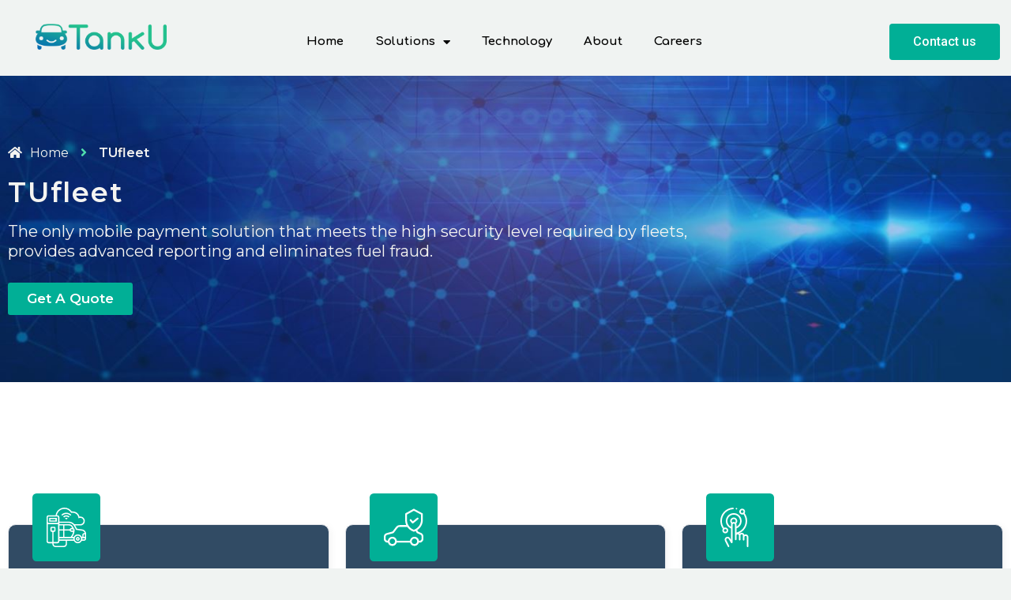

--- FILE ---
content_type: text/html; charset=utf-8
request_url: https://www.google.com/recaptcha/api2/anchor?ar=1&k=6Ld0S58UAAAAAJUNLduGx1v6n7W1SbFAQESHFTQg&co=aHR0cHM6Ly93d3cudGFua3UuY29tOjQ0Mw..&hl=en&v=7gg7H51Q-naNfhmCP3_R47ho&size=invisible&anchor-ms=20000&execute-ms=30000&cb=kwyha3x3tcf6
body_size: 49350
content:
<!DOCTYPE HTML><html dir="ltr" lang="en"><head><meta http-equiv="Content-Type" content="text/html; charset=UTF-8">
<meta http-equiv="X-UA-Compatible" content="IE=edge">
<title>reCAPTCHA</title>
<style type="text/css">
/* cyrillic-ext */
@font-face {
  font-family: 'Roboto';
  font-style: normal;
  font-weight: 400;
  font-stretch: 100%;
  src: url(//fonts.gstatic.com/s/roboto/v48/KFO7CnqEu92Fr1ME7kSn66aGLdTylUAMa3GUBHMdazTgWw.woff2) format('woff2');
  unicode-range: U+0460-052F, U+1C80-1C8A, U+20B4, U+2DE0-2DFF, U+A640-A69F, U+FE2E-FE2F;
}
/* cyrillic */
@font-face {
  font-family: 'Roboto';
  font-style: normal;
  font-weight: 400;
  font-stretch: 100%;
  src: url(//fonts.gstatic.com/s/roboto/v48/KFO7CnqEu92Fr1ME7kSn66aGLdTylUAMa3iUBHMdazTgWw.woff2) format('woff2');
  unicode-range: U+0301, U+0400-045F, U+0490-0491, U+04B0-04B1, U+2116;
}
/* greek-ext */
@font-face {
  font-family: 'Roboto';
  font-style: normal;
  font-weight: 400;
  font-stretch: 100%;
  src: url(//fonts.gstatic.com/s/roboto/v48/KFO7CnqEu92Fr1ME7kSn66aGLdTylUAMa3CUBHMdazTgWw.woff2) format('woff2');
  unicode-range: U+1F00-1FFF;
}
/* greek */
@font-face {
  font-family: 'Roboto';
  font-style: normal;
  font-weight: 400;
  font-stretch: 100%;
  src: url(//fonts.gstatic.com/s/roboto/v48/KFO7CnqEu92Fr1ME7kSn66aGLdTylUAMa3-UBHMdazTgWw.woff2) format('woff2');
  unicode-range: U+0370-0377, U+037A-037F, U+0384-038A, U+038C, U+038E-03A1, U+03A3-03FF;
}
/* math */
@font-face {
  font-family: 'Roboto';
  font-style: normal;
  font-weight: 400;
  font-stretch: 100%;
  src: url(//fonts.gstatic.com/s/roboto/v48/KFO7CnqEu92Fr1ME7kSn66aGLdTylUAMawCUBHMdazTgWw.woff2) format('woff2');
  unicode-range: U+0302-0303, U+0305, U+0307-0308, U+0310, U+0312, U+0315, U+031A, U+0326-0327, U+032C, U+032F-0330, U+0332-0333, U+0338, U+033A, U+0346, U+034D, U+0391-03A1, U+03A3-03A9, U+03B1-03C9, U+03D1, U+03D5-03D6, U+03F0-03F1, U+03F4-03F5, U+2016-2017, U+2034-2038, U+203C, U+2040, U+2043, U+2047, U+2050, U+2057, U+205F, U+2070-2071, U+2074-208E, U+2090-209C, U+20D0-20DC, U+20E1, U+20E5-20EF, U+2100-2112, U+2114-2115, U+2117-2121, U+2123-214F, U+2190, U+2192, U+2194-21AE, U+21B0-21E5, U+21F1-21F2, U+21F4-2211, U+2213-2214, U+2216-22FF, U+2308-230B, U+2310, U+2319, U+231C-2321, U+2336-237A, U+237C, U+2395, U+239B-23B7, U+23D0, U+23DC-23E1, U+2474-2475, U+25AF, U+25B3, U+25B7, U+25BD, U+25C1, U+25CA, U+25CC, U+25FB, U+266D-266F, U+27C0-27FF, U+2900-2AFF, U+2B0E-2B11, U+2B30-2B4C, U+2BFE, U+3030, U+FF5B, U+FF5D, U+1D400-1D7FF, U+1EE00-1EEFF;
}
/* symbols */
@font-face {
  font-family: 'Roboto';
  font-style: normal;
  font-weight: 400;
  font-stretch: 100%;
  src: url(//fonts.gstatic.com/s/roboto/v48/KFO7CnqEu92Fr1ME7kSn66aGLdTylUAMaxKUBHMdazTgWw.woff2) format('woff2');
  unicode-range: U+0001-000C, U+000E-001F, U+007F-009F, U+20DD-20E0, U+20E2-20E4, U+2150-218F, U+2190, U+2192, U+2194-2199, U+21AF, U+21E6-21F0, U+21F3, U+2218-2219, U+2299, U+22C4-22C6, U+2300-243F, U+2440-244A, U+2460-24FF, U+25A0-27BF, U+2800-28FF, U+2921-2922, U+2981, U+29BF, U+29EB, U+2B00-2BFF, U+4DC0-4DFF, U+FFF9-FFFB, U+10140-1018E, U+10190-1019C, U+101A0, U+101D0-101FD, U+102E0-102FB, U+10E60-10E7E, U+1D2C0-1D2D3, U+1D2E0-1D37F, U+1F000-1F0FF, U+1F100-1F1AD, U+1F1E6-1F1FF, U+1F30D-1F30F, U+1F315, U+1F31C, U+1F31E, U+1F320-1F32C, U+1F336, U+1F378, U+1F37D, U+1F382, U+1F393-1F39F, U+1F3A7-1F3A8, U+1F3AC-1F3AF, U+1F3C2, U+1F3C4-1F3C6, U+1F3CA-1F3CE, U+1F3D4-1F3E0, U+1F3ED, U+1F3F1-1F3F3, U+1F3F5-1F3F7, U+1F408, U+1F415, U+1F41F, U+1F426, U+1F43F, U+1F441-1F442, U+1F444, U+1F446-1F449, U+1F44C-1F44E, U+1F453, U+1F46A, U+1F47D, U+1F4A3, U+1F4B0, U+1F4B3, U+1F4B9, U+1F4BB, U+1F4BF, U+1F4C8-1F4CB, U+1F4D6, U+1F4DA, U+1F4DF, U+1F4E3-1F4E6, U+1F4EA-1F4ED, U+1F4F7, U+1F4F9-1F4FB, U+1F4FD-1F4FE, U+1F503, U+1F507-1F50B, U+1F50D, U+1F512-1F513, U+1F53E-1F54A, U+1F54F-1F5FA, U+1F610, U+1F650-1F67F, U+1F687, U+1F68D, U+1F691, U+1F694, U+1F698, U+1F6AD, U+1F6B2, U+1F6B9-1F6BA, U+1F6BC, U+1F6C6-1F6CF, U+1F6D3-1F6D7, U+1F6E0-1F6EA, U+1F6F0-1F6F3, U+1F6F7-1F6FC, U+1F700-1F7FF, U+1F800-1F80B, U+1F810-1F847, U+1F850-1F859, U+1F860-1F887, U+1F890-1F8AD, U+1F8B0-1F8BB, U+1F8C0-1F8C1, U+1F900-1F90B, U+1F93B, U+1F946, U+1F984, U+1F996, U+1F9E9, U+1FA00-1FA6F, U+1FA70-1FA7C, U+1FA80-1FA89, U+1FA8F-1FAC6, U+1FACE-1FADC, U+1FADF-1FAE9, U+1FAF0-1FAF8, U+1FB00-1FBFF;
}
/* vietnamese */
@font-face {
  font-family: 'Roboto';
  font-style: normal;
  font-weight: 400;
  font-stretch: 100%;
  src: url(//fonts.gstatic.com/s/roboto/v48/KFO7CnqEu92Fr1ME7kSn66aGLdTylUAMa3OUBHMdazTgWw.woff2) format('woff2');
  unicode-range: U+0102-0103, U+0110-0111, U+0128-0129, U+0168-0169, U+01A0-01A1, U+01AF-01B0, U+0300-0301, U+0303-0304, U+0308-0309, U+0323, U+0329, U+1EA0-1EF9, U+20AB;
}
/* latin-ext */
@font-face {
  font-family: 'Roboto';
  font-style: normal;
  font-weight: 400;
  font-stretch: 100%;
  src: url(//fonts.gstatic.com/s/roboto/v48/KFO7CnqEu92Fr1ME7kSn66aGLdTylUAMa3KUBHMdazTgWw.woff2) format('woff2');
  unicode-range: U+0100-02BA, U+02BD-02C5, U+02C7-02CC, U+02CE-02D7, U+02DD-02FF, U+0304, U+0308, U+0329, U+1D00-1DBF, U+1E00-1E9F, U+1EF2-1EFF, U+2020, U+20A0-20AB, U+20AD-20C0, U+2113, U+2C60-2C7F, U+A720-A7FF;
}
/* latin */
@font-face {
  font-family: 'Roboto';
  font-style: normal;
  font-weight: 400;
  font-stretch: 100%;
  src: url(//fonts.gstatic.com/s/roboto/v48/KFO7CnqEu92Fr1ME7kSn66aGLdTylUAMa3yUBHMdazQ.woff2) format('woff2');
  unicode-range: U+0000-00FF, U+0131, U+0152-0153, U+02BB-02BC, U+02C6, U+02DA, U+02DC, U+0304, U+0308, U+0329, U+2000-206F, U+20AC, U+2122, U+2191, U+2193, U+2212, U+2215, U+FEFF, U+FFFD;
}
/* cyrillic-ext */
@font-face {
  font-family: 'Roboto';
  font-style: normal;
  font-weight: 500;
  font-stretch: 100%;
  src: url(//fonts.gstatic.com/s/roboto/v48/KFO7CnqEu92Fr1ME7kSn66aGLdTylUAMa3GUBHMdazTgWw.woff2) format('woff2');
  unicode-range: U+0460-052F, U+1C80-1C8A, U+20B4, U+2DE0-2DFF, U+A640-A69F, U+FE2E-FE2F;
}
/* cyrillic */
@font-face {
  font-family: 'Roboto';
  font-style: normal;
  font-weight: 500;
  font-stretch: 100%;
  src: url(//fonts.gstatic.com/s/roboto/v48/KFO7CnqEu92Fr1ME7kSn66aGLdTylUAMa3iUBHMdazTgWw.woff2) format('woff2');
  unicode-range: U+0301, U+0400-045F, U+0490-0491, U+04B0-04B1, U+2116;
}
/* greek-ext */
@font-face {
  font-family: 'Roboto';
  font-style: normal;
  font-weight: 500;
  font-stretch: 100%;
  src: url(//fonts.gstatic.com/s/roboto/v48/KFO7CnqEu92Fr1ME7kSn66aGLdTylUAMa3CUBHMdazTgWw.woff2) format('woff2');
  unicode-range: U+1F00-1FFF;
}
/* greek */
@font-face {
  font-family: 'Roboto';
  font-style: normal;
  font-weight: 500;
  font-stretch: 100%;
  src: url(//fonts.gstatic.com/s/roboto/v48/KFO7CnqEu92Fr1ME7kSn66aGLdTylUAMa3-UBHMdazTgWw.woff2) format('woff2');
  unicode-range: U+0370-0377, U+037A-037F, U+0384-038A, U+038C, U+038E-03A1, U+03A3-03FF;
}
/* math */
@font-face {
  font-family: 'Roboto';
  font-style: normal;
  font-weight: 500;
  font-stretch: 100%;
  src: url(//fonts.gstatic.com/s/roboto/v48/KFO7CnqEu92Fr1ME7kSn66aGLdTylUAMawCUBHMdazTgWw.woff2) format('woff2');
  unicode-range: U+0302-0303, U+0305, U+0307-0308, U+0310, U+0312, U+0315, U+031A, U+0326-0327, U+032C, U+032F-0330, U+0332-0333, U+0338, U+033A, U+0346, U+034D, U+0391-03A1, U+03A3-03A9, U+03B1-03C9, U+03D1, U+03D5-03D6, U+03F0-03F1, U+03F4-03F5, U+2016-2017, U+2034-2038, U+203C, U+2040, U+2043, U+2047, U+2050, U+2057, U+205F, U+2070-2071, U+2074-208E, U+2090-209C, U+20D0-20DC, U+20E1, U+20E5-20EF, U+2100-2112, U+2114-2115, U+2117-2121, U+2123-214F, U+2190, U+2192, U+2194-21AE, U+21B0-21E5, U+21F1-21F2, U+21F4-2211, U+2213-2214, U+2216-22FF, U+2308-230B, U+2310, U+2319, U+231C-2321, U+2336-237A, U+237C, U+2395, U+239B-23B7, U+23D0, U+23DC-23E1, U+2474-2475, U+25AF, U+25B3, U+25B7, U+25BD, U+25C1, U+25CA, U+25CC, U+25FB, U+266D-266F, U+27C0-27FF, U+2900-2AFF, U+2B0E-2B11, U+2B30-2B4C, U+2BFE, U+3030, U+FF5B, U+FF5D, U+1D400-1D7FF, U+1EE00-1EEFF;
}
/* symbols */
@font-face {
  font-family: 'Roboto';
  font-style: normal;
  font-weight: 500;
  font-stretch: 100%;
  src: url(//fonts.gstatic.com/s/roboto/v48/KFO7CnqEu92Fr1ME7kSn66aGLdTylUAMaxKUBHMdazTgWw.woff2) format('woff2');
  unicode-range: U+0001-000C, U+000E-001F, U+007F-009F, U+20DD-20E0, U+20E2-20E4, U+2150-218F, U+2190, U+2192, U+2194-2199, U+21AF, U+21E6-21F0, U+21F3, U+2218-2219, U+2299, U+22C4-22C6, U+2300-243F, U+2440-244A, U+2460-24FF, U+25A0-27BF, U+2800-28FF, U+2921-2922, U+2981, U+29BF, U+29EB, U+2B00-2BFF, U+4DC0-4DFF, U+FFF9-FFFB, U+10140-1018E, U+10190-1019C, U+101A0, U+101D0-101FD, U+102E0-102FB, U+10E60-10E7E, U+1D2C0-1D2D3, U+1D2E0-1D37F, U+1F000-1F0FF, U+1F100-1F1AD, U+1F1E6-1F1FF, U+1F30D-1F30F, U+1F315, U+1F31C, U+1F31E, U+1F320-1F32C, U+1F336, U+1F378, U+1F37D, U+1F382, U+1F393-1F39F, U+1F3A7-1F3A8, U+1F3AC-1F3AF, U+1F3C2, U+1F3C4-1F3C6, U+1F3CA-1F3CE, U+1F3D4-1F3E0, U+1F3ED, U+1F3F1-1F3F3, U+1F3F5-1F3F7, U+1F408, U+1F415, U+1F41F, U+1F426, U+1F43F, U+1F441-1F442, U+1F444, U+1F446-1F449, U+1F44C-1F44E, U+1F453, U+1F46A, U+1F47D, U+1F4A3, U+1F4B0, U+1F4B3, U+1F4B9, U+1F4BB, U+1F4BF, U+1F4C8-1F4CB, U+1F4D6, U+1F4DA, U+1F4DF, U+1F4E3-1F4E6, U+1F4EA-1F4ED, U+1F4F7, U+1F4F9-1F4FB, U+1F4FD-1F4FE, U+1F503, U+1F507-1F50B, U+1F50D, U+1F512-1F513, U+1F53E-1F54A, U+1F54F-1F5FA, U+1F610, U+1F650-1F67F, U+1F687, U+1F68D, U+1F691, U+1F694, U+1F698, U+1F6AD, U+1F6B2, U+1F6B9-1F6BA, U+1F6BC, U+1F6C6-1F6CF, U+1F6D3-1F6D7, U+1F6E0-1F6EA, U+1F6F0-1F6F3, U+1F6F7-1F6FC, U+1F700-1F7FF, U+1F800-1F80B, U+1F810-1F847, U+1F850-1F859, U+1F860-1F887, U+1F890-1F8AD, U+1F8B0-1F8BB, U+1F8C0-1F8C1, U+1F900-1F90B, U+1F93B, U+1F946, U+1F984, U+1F996, U+1F9E9, U+1FA00-1FA6F, U+1FA70-1FA7C, U+1FA80-1FA89, U+1FA8F-1FAC6, U+1FACE-1FADC, U+1FADF-1FAE9, U+1FAF0-1FAF8, U+1FB00-1FBFF;
}
/* vietnamese */
@font-face {
  font-family: 'Roboto';
  font-style: normal;
  font-weight: 500;
  font-stretch: 100%;
  src: url(//fonts.gstatic.com/s/roboto/v48/KFO7CnqEu92Fr1ME7kSn66aGLdTylUAMa3OUBHMdazTgWw.woff2) format('woff2');
  unicode-range: U+0102-0103, U+0110-0111, U+0128-0129, U+0168-0169, U+01A0-01A1, U+01AF-01B0, U+0300-0301, U+0303-0304, U+0308-0309, U+0323, U+0329, U+1EA0-1EF9, U+20AB;
}
/* latin-ext */
@font-face {
  font-family: 'Roboto';
  font-style: normal;
  font-weight: 500;
  font-stretch: 100%;
  src: url(//fonts.gstatic.com/s/roboto/v48/KFO7CnqEu92Fr1ME7kSn66aGLdTylUAMa3KUBHMdazTgWw.woff2) format('woff2');
  unicode-range: U+0100-02BA, U+02BD-02C5, U+02C7-02CC, U+02CE-02D7, U+02DD-02FF, U+0304, U+0308, U+0329, U+1D00-1DBF, U+1E00-1E9F, U+1EF2-1EFF, U+2020, U+20A0-20AB, U+20AD-20C0, U+2113, U+2C60-2C7F, U+A720-A7FF;
}
/* latin */
@font-face {
  font-family: 'Roboto';
  font-style: normal;
  font-weight: 500;
  font-stretch: 100%;
  src: url(//fonts.gstatic.com/s/roboto/v48/KFO7CnqEu92Fr1ME7kSn66aGLdTylUAMa3yUBHMdazQ.woff2) format('woff2');
  unicode-range: U+0000-00FF, U+0131, U+0152-0153, U+02BB-02BC, U+02C6, U+02DA, U+02DC, U+0304, U+0308, U+0329, U+2000-206F, U+20AC, U+2122, U+2191, U+2193, U+2212, U+2215, U+FEFF, U+FFFD;
}
/* cyrillic-ext */
@font-face {
  font-family: 'Roboto';
  font-style: normal;
  font-weight: 900;
  font-stretch: 100%;
  src: url(//fonts.gstatic.com/s/roboto/v48/KFO7CnqEu92Fr1ME7kSn66aGLdTylUAMa3GUBHMdazTgWw.woff2) format('woff2');
  unicode-range: U+0460-052F, U+1C80-1C8A, U+20B4, U+2DE0-2DFF, U+A640-A69F, U+FE2E-FE2F;
}
/* cyrillic */
@font-face {
  font-family: 'Roboto';
  font-style: normal;
  font-weight: 900;
  font-stretch: 100%;
  src: url(//fonts.gstatic.com/s/roboto/v48/KFO7CnqEu92Fr1ME7kSn66aGLdTylUAMa3iUBHMdazTgWw.woff2) format('woff2');
  unicode-range: U+0301, U+0400-045F, U+0490-0491, U+04B0-04B1, U+2116;
}
/* greek-ext */
@font-face {
  font-family: 'Roboto';
  font-style: normal;
  font-weight: 900;
  font-stretch: 100%;
  src: url(//fonts.gstatic.com/s/roboto/v48/KFO7CnqEu92Fr1ME7kSn66aGLdTylUAMa3CUBHMdazTgWw.woff2) format('woff2');
  unicode-range: U+1F00-1FFF;
}
/* greek */
@font-face {
  font-family: 'Roboto';
  font-style: normal;
  font-weight: 900;
  font-stretch: 100%;
  src: url(//fonts.gstatic.com/s/roboto/v48/KFO7CnqEu92Fr1ME7kSn66aGLdTylUAMa3-UBHMdazTgWw.woff2) format('woff2');
  unicode-range: U+0370-0377, U+037A-037F, U+0384-038A, U+038C, U+038E-03A1, U+03A3-03FF;
}
/* math */
@font-face {
  font-family: 'Roboto';
  font-style: normal;
  font-weight: 900;
  font-stretch: 100%;
  src: url(//fonts.gstatic.com/s/roboto/v48/KFO7CnqEu92Fr1ME7kSn66aGLdTylUAMawCUBHMdazTgWw.woff2) format('woff2');
  unicode-range: U+0302-0303, U+0305, U+0307-0308, U+0310, U+0312, U+0315, U+031A, U+0326-0327, U+032C, U+032F-0330, U+0332-0333, U+0338, U+033A, U+0346, U+034D, U+0391-03A1, U+03A3-03A9, U+03B1-03C9, U+03D1, U+03D5-03D6, U+03F0-03F1, U+03F4-03F5, U+2016-2017, U+2034-2038, U+203C, U+2040, U+2043, U+2047, U+2050, U+2057, U+205F, U+2070-2071, U+2074-208E, U+2090-209C, U+20D0-20DC, U+20E1, U+20E5-20EF, U+2100-2112, U+2114-2115, U+2117-2121, U+2123-214F, U+2190, U+2192, U+2194-21AE, U+21B0-21E5, U+21F1-21F2, U+21F4-2211, U+2213-2214, U+2216-22FF, U+2308-230B, U+2310, U+2319, U+231C-2321, U+2336-237A, U+237C, U+2395, U+239B-23B7, U+23D0, U+23DC-23E1, U+2474-2475, U+25AF, U+25B3, U+25B7, U+25BD, U+25C1, U+25CA, U+25CC, U+25FB, U+266D-266F, U+27C0-27FF, U+2900-2AFF, U+2B0E-2B11, U+2B30-2B4C, U+2BFE, U+3030, U+FF5B, U+FF5D, U+1D400-1D7FF, U+1EE00-1EEFF;
}
/* symbols */
@font-face {
  font-family: 'Roboto';
  font-style: normal;
  font-weight: 900;
  font-stretch: 100%;
  src: url(//fonts.gstatic.com/s/roboto/v48/KFO7CnqEu92Fr1ME7kSn66aGLdTylUAMaxKUBHMdazTgWw.woff2) format('woff2');
  unicode-range: U+0001-000C, U+000E-001F, U+007F-009F, U+20DD-20E0, U+20E2-20E4, U+2150-218F, U+2190, U+2192, U+2194-2199, U+21AF, U+21E6-21F0, U+21F3, U+2218-2219, U+2299, U+22C4-22C6, U+2300-243F, U+2440-244A, U+2460-24FF, U+25A0-27BF, U+2800-28FF, U+2921-2922, U+2981, U+29BF, U+29EB, U+2B00-2BFF, U+4DC0-4DFF, U+FFF9-FFFB, U+10140-1018E, U+10190-1019C, U+101A0, U+101D0-101FD, U+102E0-102FB, U+10E60-10E7E, U+1D2C0-1D2D3, U+1D2E0-1D37F, U+1F000-1F0FF, U+1F100-1F1AD, U+1F1E6-1F1FF, U+1F30D-1F30F, U+1F315, U+1F31C, U+1F31E, U+1F320-1F32C, U+1F336, U+1F378, U+1F37D, U+1F382, U+1F393-1F39F, U+1F3A7-1F3A8, U+1F3AC-1F3AF, U+1F3C2, U+1F3C4-1F3C6, U+1F3CA-1F3CE, U+1F3D4-1F3E0, U+1F3ED, U+1F3F1-1F3F3, U+1F3F5-1F3F7, U+1F408, U+1F415, U+1F41F, U+1F426, U+1F43F, U+1F441-1F442, U+1F444, U+1F446-1F449, U+1F44C-1F44E, U+1F453, U+1F46A, U+1F47D, U+1F4A3, U+1F4B0, U+1F4B3, U+1F4B9, U+1F4BB, U+1F4BF, U+1F4C8-1F4CB, U+1F4D6, U+1F4DA, U+1F4DF, U+1F4E3-1F4E6, U+1F4EA-1F4ED, U+1F4F7, U+1F4F9-1F4FB, U+1F4FD-1F4FE, U+1F503, U+1F507-1F50B, U+1F50D, U+1F512-1F513, U+1F53E-1F54A, U+1F54F-1F5FA, U+1F610, U+1F650-1F67F, U+1F687, U+1F68D, U+1F691, U+1F694, U+1F698, U+1F6AD, U+1F6B2, U+1F6B9-1F6BA, U+1F6BC, U+1F6C6-1F6CF, U+1F6D3-1F6D7, U+1F6E0-1F6EA, U+1F6F0-1F6F3, U+1F6F7-1F6FC, U+1F700-1F7FF, U+1F800-1F80B, U+1F810-1F847, U+1F850-1F859, U+1F860-1F887, U+1F890-1F8AD, U+1F8B0-1F8BB, U+1F8C0-1F8C1, U+1F900-1F90B, U+1F93B, U+1F946, U+1F984, U+1F996, U+1F9E9, U+1FA00-1FA6F, U+1FA70-1FA7C, U+1FA80-1FA89, U+1FA8F-1FAC6, U+1FACE-1FADC, U+1FADF-1FAE9, U+1FAF0-1FAF8, U+1FB00-1FBFF;
}
/* vietnamese */
@font-face {
  font-family: 'Roboto';
  font-style: normal;
  font-weight: 900;
  font-stretch: 100%;
  src: url(//fonts.gstatic.com/s/roboto/v48/KFO7CnqEu92Fr1ME7kSn66aGLdTylUAMa3OUBHMdazTgWw.woff2) format('woff2');
  unicode-range: U+0102-0103, U+0110-0111, U+0128-0129, U+0168-0169, U+01A0-01A1, U+01AF-01B0, U+0300-0301, U+0303-0304, U+0308-0309, U+0323, U+0329, U+1EA0-1EF9, U+20AB;
}
/* latin-ext */
@font-face {
  font-family: 'Roboto';
  font-style: normal;
  font-weight: 900;
  font-stretch: 100%;
  src: url(//fonts.gstatic.com/s/roboto/v48/KFO7CnqEu92Fr1ME7kSn66aGLdTylUAMa3KUBHMdazTgWw.woff2) format('woff2');
  unicode-range: U+0100-02BA, U+02BD-02C5, U+02C7-02CC, U+02CE-02D7, U+02DD-02FF, U+0304, U+0308, U+0329, U+1D00-1DBF, U+1E00-1E9F, U+1EF2-1EFF, U+2020, U+20A0-20AB, U+20AD-20C0, U+2113, U+2C60-2C7F, U+A720-A7FF;
}
/* latin */
@font-face {
  font-family: 'Roboto';
  font-style: normal;
  font-weight: 900;
  font-stretch: 100%;
  src: url(//fonts.gstatic.com/s/roboto/v48/KFO7CnqEu92Fr1ME7kSn66aGLdTylUAMa3yUBHMdazQ.woff2) format('woff2');
  unicode-range: U+0000-00FF, U+0131, U+0152-0153, U+02BB-02BC, U+02C6, U+02DA, U+02DC, U+0304, U+0308, U+0329, U+2000-206F, U+20AC, U+2122, U+2191, U+2193, U+2212, U+2215, U+FEFF, U+FFFD;
}

</style>
<link rel="stylesheet" type="text/css" href="https://www.gstatic.com/recaptcha/releases/7gg7H51Q-naNfhmCP3_R47ho/styles__ltr.css">
<script nonce="9b93-Tp1F_nk-xf8zDG4cg" type="text/javascript">window['__recaptcha_api'] = 'https://www.google.com/recaptcha/api2/';</script>
<script type="text/javascript" src="https://www.gstatic.com/recaptcha/releases/7gg7H51Q-naNfhmCP3_R47ho/recaptcha__en.js" nonce="9b93-Tp1F_nk-xf8zDG4cg">
      
    </script></head>
<body><div id="rc-anchor-alert" class="rc-anchor-alert"></div>
<input type="hidden" id="recaptcha-token" value="[base64]">
<script type="text/javascript" nonce="9b93-Tp1F_nk-xf8zDG4cg">
      recaptcha.anchor.Main.init("[\x22ainput\x22,[\x22bgdata\x22,\x22\x22,\[base64]/[base64]/[base64]/[base64]/[base64]/[base64]/[base64]/[base64]/[base64]/[base64]\\u003d\x22,\[base64]\x22,\[base64]/cMOtwofDi2fDhDg+wr/DgGZ0w4l5C8KIwq0KC8K+Z8OvHUdTw752R8OBaMK3O8KGbcKHdsK9ZBNDwoV2woTCjcO3wqvCncOMIsO+UcKsa8KiwqXDiQ4IDcOlB8KoC8KmwoYIw6jDpULCrzNSwrpycX/Ds2JOVF7CvcKaw7QhwqYUAsOWa8K3w4PCjsKDNk7CpMOjasO/YCkEBMOtaTxyKsOmw7YBw5TDvgrDlyLDlR9jOF8QZcKrwpDDs8K0XV3DpMKiG8OZCcOxwq3DmQgnXgRAwp/Du8OPwpFMw5TDulDCvS7DhEESwo3Cn3/DlynClVkKw7QuO3l5wq7DmjvCmMOXw4LCtiXDiMOUAMOMNsKkw4Mhb38Pw5h/wqoyegLDpHnCr0HDjj/Clz7CvsK7EcO8w4smwpvDgF7DhcKwwrNtwoHDncOSEHJENMOZP8K4wpkdwqAiw6ImOWnDjQHDmMOpdBzCr8OESVVGw4R9dsK5w545w45rRmAIw4jDvxDDoTPDtsOhAsOROmbDhDlYcMKew6zDm8OXwrLCiBdoOg7DmETCjMOow6LDpDvCoxjCnsKcSB/DhHLDnXnDhyDDgHHDmMKYwr4jQsKhcXvCsG95Dy3Cm8KMw60+wqgjbsOcwpF2wqLCl8OEw4InwozDlMKMw5bCnHjDkyoWwr7DhiLCsx8SdFpzfks/wo1sTsO6wqF5w4J5woDDoTDDg29EOzl+w5/[base64]/[base64]/[base64]/w7JmwpvDkHTChAxZw57CiyVowoYkYjUPbm3CsMKdw7rCh8KLw5QoMiHCjSV4wqpDJcKjVsKRwrfCuwsNXxrCm0zDpV8vw4sLw4HDpyNVUmtzJMKiw6xuw7Z7wqIMw7LDlS7CgyDCosKswo3DnT4YRMKqwr/DnzMjRMOYw6zDhcK/w47DhljCkHZce8OFBcKFKsKjw6HDvcK6VxlKwrLCpMOxWE0JD8KzDQfCmnwpwqpSe1FAS8ODQ2vDtmnCp8ODGcOdcijChHA/QcKKUMK2w6TCrmhjV8OcwrzCgMKAw4HDvBB1w5xSHcO4w5EDAEnDsTFIH2Bvw5kKwoY5PcOPKB9/acOwURDDjkoRZcOew5oiw7DDrMKeeMK5w7DDhcKEwpoTIB/CkcK3woXComPCnHYjwowOw7Jvw7nDjG3Ci8OGBMOxw44zF8OzRcKjwrAiOcOGw7Jfw5LDnMO6w4zDrjLDvHh4IcKkwrwYOk3CosKpVMOtR8OOchkrA2nCtsOAbzQGWMO0ZcKTw6ZoEFTDkFcrCTRswo19w5gdVsOkd8OEwq/CsRHDnWkqA2TCvmfCvcKZAsKqQw8dw5AUTjHCg2xRwow0w6vDh8KJMwjCkX/[base64]/CikjDnkXDjTdZwpl4w5JFwrtrKcKaw6LCjcOJGcKKw7jDmTLDpsO1LcKBwoPDv8ORw6TCqcKyw5x4wqgLw7R/[base64]/f8KNw4XDqMK2w79RFQzClMK1DQ5hYQXDhMOaw4PCicK8WRYsb8OAOsOGwpwPwq80UlzCvMOBwpULw43ClV7DkkHCq8KWUMKeUBNvHMKDw51gwrbDpm3DpsKwVcKAQjnDssO/TcK2w4d7ABI8UV1Wa8KQd17Cm8KUcMOnw7/CqcOPOcO4wqU4wqLDkMOaw4Blwop2YMOfGXFww69ZH8Oiw7R1w58JwrbDr8OZwozCsw/CgsKHTMKnNWlXXm5RZMOjacOiw5JZw6DDhcKIwrvDpsKMw7TCtmtPcRUjRjRHeTA5w77ClcODKcOuUyLCk3nDi8Kdwp/DjRrDlcKdwqRbLCPDqiFvwq9eAsOew4cpwqpBFWfDqsOXJsOtwrtRQXEbw4TChsONGkrCtsOqw6fDj3TDmMKjClUHwq8Mw6lEbsKOwo5eTnvCmzZWw48tfcOZQHLCrB3CqgHCjFkZXMKwLcKoL8OoJcOCYMOew49ReXV4GzvCpcO+fT/DnMKfw4XDkCjCgcKgw4N7QCXDjnLCoBVYwq8hXMKkZ8OuwqNKAFc5YsOqwqVyAMKrbDvDoyfDpiMKJB0cYsKewol/VcKzwpYNwpcww6HCtH1pwpt3dgTDjsOJXsONGxzDkTtILmTDnkHCpMO4fcO5NTYKeGjDp8K4w5DDpBvDg2Vsw7vDo3zCsMKPw5TDpcO6HcOSw5nCt8O6Tw0RGsKzw57Dm1xyw67DpETDrcK/GUXDqlJ+ZmI0wpvClHbCl8O9wrDDjWc1wqEWw5YzwosKcWfDoDPDmMK2w6PDksOyRsK8fjt+TgfCnMKjPhTDowsswovCsWlPw5gqH0lmRDBjwr/CvsKSGCcjwpvCpiZdw4wjwpXCisKZWSHDjcKswrvCoHXDnzlnw4vDlsK/AMKFwpvCtcO/w5BQwrZBLcKDKcKmOsOjwqnCtMKBw53CnmTCiz7DrMO1ZMKmw5LCqMKZXMOAwpEnUB3CmBDCmU98wp/CgzttwrnDgcOPDcOyd8OSOCHDi2nCkcOtNMKPwo5yw7TCiMK/worDtTkdNsOhKlTCok7CsV3DmVrDnm96wrA3KsOuw6LDn8KXw7lRZlbDpEsCLAXDrsKkTsOBYT1kwog6f8OAKMO+wr7Ck8KqVAHDg8O8woHDizA5wqbCp8OrOsO5eMKYMD/Ds8OzQ8KZVyUCw6kywo7CicOnDcODPMOfwq/CniDCo383w7vCmDrDqSN4wr7DvQwCw5Z2QX8/w6kEw517K23Dvh3ClMKNw63CsGXCm8KoF8OkHwhNEcKPGcOwwpfDtzjCq8O8OsKOHWDCgsKdwqHDmMKvKjnCjMOhZsK/wpZuwoXDtcOLwrTCocOmcGnCoGfCn8Oyw6s6wofCqsOxGzIUU2BGwqvDvktBNgzCgVptw4vDtcKVw50iI8Olw69YwrRdwro/ZRTCi8O4wqgvT8KtwqMVWsKQwpJqwo/CrABkOsOAwoHCpMORwpp2wrzDpATDslEfLgA+A1LDrsKBwpNbfngxw4zDvMKgw7LCrl3Cj8ORZE0aw6vDh2k1CsKCwqzDusOLRcOOCcOfwrbDlXp3JlrDqjPDhsOVwp3Dt1XClcOOOWTCncKAw5YBeHfCinHDiSjDkhPCigwEw6/Do2R4SB8/[base64]/Dm1sVMHhqY8KYwprCu8Okw7VECVfCtMKkYyZKwrc0F0bChVrDkMKRXMKVHMOyTsKew4bCiAbDmW7Co8KCw4dmw44+GMKbwr/[base64]/[base64]/wpwCwqjDiRRwcWgPMcKhwp/Dh8OjwoPCpsOvNFwDfExKCMKHwo0Rw6lNwoXDtcOUw4XCsH5Gw5I7wojDtMOsw7PCosKnFSg5wrY0FCc+wqrDrSFlwoYJwobDkcKuw6FaPHRoMsOew6tnwrYPUHd/TsOCw647SnsQRR7CpGzDrV9cw5jCpUfDp8OcHmdzPcK7wqTDmQPCggUgLDvDgcOzwrARwodaHcKSwp/Di8Khwo7DgsOIwq7ChcKILsODwrPCviTCvsKrw7kUYsKCOlcwwozCnsOvw4nCpiTDnX96w6rDvBU1wqdKw6jCv8OiMjfCssOuw7BywqHCpUUHdRTCtXHDlcK+w7XCucKdMsK2w5xACcOdw7DCrcKpShnDrmnCqnB2woXDhgDClMOlBDtjfFvCg8O2HcK/WiTCtjPCqMODwrYnwoPClSnDlmkqw6/[base64]/[base64]/CkcK1WsOFw5rCq2l3w4PChHXCv8OEW8KyMMOCwoooF8KwHsOXw7AuUMOLw6HDtsK9Q0shw7giNsOGwpQaw4x7wrfDij/Cn2jCgsKowr/CnsKPwqXCoCbCiMK9wqjCssKtQ8O6XCwgBFAtHkTDkB4NwrXCo3DCgMOyfSkjVcKLFCjDlxrDk0HDisOAcsKlWwXDosKdThDCocOfLMO2QWfCuQXDlF3DjE5DfsOnw7Zhw7rCs8Oqw57DmU/DtnxGJF92OjcHSMKhIUNaw4/[base64]/[base64]/DicOxw5YkwpluDcOweRzDpC7CuMKBw5pNaXbDvMOOw68/QcO5wqfDosK/csOtwrrCmAQZwpHDhQNfJcOzwq/CtcO/E8K1DMO4w6YAccKDw71RWsOOwrnDlxXCpcKZDHLCsMOqWMOcMMKEw6PDrMOEMX/[base64]/DhxEuwr7Dv8KCVT7DgsKKfMKcJx9JEQ7Co3ZGwqTCrsK/[base64]/FiHCo8OPwpLDgDfCsMKfWEQiw7lNHkTCpVZCwotAI8ODwpAmLsKmRiPDjjlAwokOwrfDjUhrw51bYsOXfG/ClDHCtEh4LmZ4wplBw4PCtRRiw5lLw61qcxPChsOqBcO1w4jCmGEsRT0xChHDh8KLw5XDhsKUw7cLccO/dVxCwpfDiVMkw4TDrsKGLi3DuMOrwoo1CGbCgR54w40zwqrCsFQVcMOffGRIw6keKMK+wrMawqkZVcOCW8Onw7U9IzHDpEHClcKjKcOCPMKDK8KXw7vCpsKswrgQw6LDq2Yrw5/DkQnClTJQw6M7P8KVRAfCp8OkwrjDj8O2YsKPfMOOEQcaw6Z9w6AnPsOJw5/DrXTDoSp7O8KMPMKTwoPCtsKywqrCmsOkwpHCmsKfc8OtNAh2dMKmPzTDusOywqpTVCBIUX3DqsOqwprDvytgwqtYwrMfPSrCqcOjwo/CpMKBwp15EMKsw7bDgnnDl8KVH3QjwoPDoUopIcOpw449w7QhccKrORoObW5/w5RNwqfCrAotw73CjcObIFjDnsKsw7XDiMOYwqbCkcKRwpJDwoZfw6PDlUNfwqrDjWQdw7/DjMKrwqR8w57Cth0iwqzCnmDCm8K6wqsFw5FYYMO0AXE6wpHDmTXCjlnDsxvDkWzCpsOFDGddwo8iw7vCmBfCusOow44qwrBBI8KwwovDmsKIwozCjDwzwqDDh8OtCgsQwoLCvi1kZFZ5w7XCkk4dSmnCkwXCl2zCjcOpwp/Di3DDnH7DkcKBeUxRwqLDsMKowovDgcOXVMKgwqkRaC3DnzMSwqDDqBUEU8KLCcKRRg3Cp8OZC8O7TsKnwpFZwpLCkVjCr8KPesKwe8OtwoMqN8OVwrBcwoLDmMKac2wuasKhw5RAaMKjdlLDlsO+wrZgVcOXw5/CiS/CqQccwrQrwrBbZsKHcsOXMAXDgUV9dMKswrXDksKRw7LDm8K9w5nDgwjCo2fCmMKawr7Cn8Kcwq7CgCjDmsK7I8KkdHbDvcKqwrXDrsOhw5zCgcO/w7cRMMOPwplREBA4w65ywoAlGsO5wrjDpx7CjMKzw4DCsMKJHH1zw5AEwqfCocOwwrgVFMOjG1LDqcKkw6HDrsOaw5HCgifCjFvCn8OkwpLCt8OXwoUGwrhbBsO6wrE0wqZObsOiwrgTfsKUw6REacKGwrhgw71PwpHCkh7Cqy3Cs3HCvMO6D8Kbw614wq/DscO2K8KZByM3G8OqVxRRYsO9J8KQUsOBAsOcwp/DoV/Ds8Kgw6HCrD3Djh5aSh3CiRYVw7M0w7c5woXCrx3DiRLDosK9SsO3w65swqPDqsK3w7PDpn0ARMK1McKvw5zCk8OTAjNHCVvCr3AuwrXDlENXw6LChXHCp0tzw7ouB2zCscOxwoYMw7zDrQ1FLcKGDMKnBcKhbCl3TMKgL8OnwpdNBxXCkn/[base64]/[base64]/Dp8KvGsKnw6UmPBAxX8KBwqfDnMOkwpx5w6oAwo/DtsKtQMK5woM4RcO7wroRwrfDucKAw59PX8K/[base64]/ecKiA8O5UQFqwpjDkUFFwrLCl2/Dp8ODw5sMT8OQwopCY8K4T8KRw6wKw4HDqcKqWxXCkMK8w73DkcO5wqXChcKEUx8Qw7hmeDHDrcOywpvCt8Oow4TCqsKnwozClw/CgEJXwpzDscK/OyVofB7DoxVdwr/CmMKnwqvDum/CvcKfw5JNwp7Ci8KRw7NJe8Ocw5jCpDjDljDDo3JBXRvCglY7aAgmwrBqb8KyQSEBZyrDl8OZw6N4w6RCwonDmgjDjkPDv8K0wqbClcKZw5crEsOcS8OyF2F6E8Okw5bCtT1oKFTDiMKcWl/CrcKuwo4vw5/Ci0jCpl7Ch33CmX/CoMOaVsKcU8KVO8OjGMKfLnV7w6EOwo1OdMOtIsOJJyI+wp/CisKdwqLDnixqw6kNw4DCu8KvwpdySsO3w6LCnzXCiF3DhcK8w7ZmdcKIwqArwqzDjcKew43CmQnCvB4MKsODwqphfcKuLMKCRx1XQEldw4DDncKkUhQLVMOjwr4yw5c9w4lMOC9pcj0WU8KyQcOhwo/Dv8KDwrrCjmPDisO5GsKWAsK9L8Kbw43DnsKxw7/CvjfCsjslI3JhVU3Dg8OxQMOgKsK7KsKmw5I6C0pneWvCrTrCrUVywoLDrnB9WcK+wr7DkcKcw4Juw4ZiwqHDl8KMw77CucO0MMODw7/[base64]/DgUPDk8KHw50bwqHDo8K9BCjDmjgNwobDhA5nThPDg8OCwqk0w5vDhjx5PcOJw6Bkw6jDnsK6wrjCqFpMw6TDsMOiwoBxw6daLMKgw5nCkcKIBMKXCsOrwqjCj8KSw5N/[base64]/CscOswrbCsUrCoU0gFcO+wpkUO8OfwpQwwoDDg8O7OlEEw7zDvGrCqS/[base64]/Cj8K1w6/Du8OzH0fDjcK5GcOcwoUDR8K3X8OCEcKMDFUKwqwYD8O/CU7DuGbDh2TChMOmfRjCj3/DtsOcwoHDmBjCiMO3wqxNPE55w7Iow4czwqbCoMK1eMKTKcKZBzPCucK/TMOebTJPwovDuMKLwqXDvMKAw4rDhMKywphgwqrCg8OweMOCH8Oxw5Bywo02wrMnDHLDt8OlcsOiw7YQw6YowrEZLidsw7VFw7FQUcOJQHUYwqzDu8Odw5nDk8KbXSDDjirCtyHDvHrCrcKgZcOWaDTCiMOPFcK+wq1MDhHCngHDtgrDtgo/[base64]/[base64]/wqx8Sj87worDssO2bcKRwpHCkcOLw5lMFMK5ERBww4w0L8Kzw6I6w5diesKjw6V9w6Vawp3Cl8OgWAjDhDvDhsKJw5rCiytVMsO8w6vDlAIJDWrDs3IOw7IeJMO0w6tqcn3DjsKOf09ow61neMObwozDhcKRX8K/QMKtw7HDkMKPTwNLwpdBUMKyTsOiwqbDs1jCrsO6w7bCkA4OU8O/[base64]/a8KIwqhBw5o7C8Orbio3AGjClSDDisOJwrLDqywfw6HDqyDCgsK2VVPCicOad8Oiw70nXmDCnVJSSE3Dq8OQbcO5woAPwql+FS1Cw6HCtcKyBMKjwrgHwo3CrsK4D8OraAdxwrV5cMOUwrbCpUzDtMO6cMOIVV/Dqnh+GsKbwrYow4bDs8OOAVVED1hLwqFAwrchN8K8wpwbwpPDlRxCwpvDiXlcwqPCuAhyacOrw5TDhcKNw5rCoANsABfCn8KZU2lRJ8OpfgbClVDDo8O6aEvCvjUnDHLDghDCmcOzwr/DhMOiDmrCoScUw5DDpCsFwonCg8KkwrV8wrHDjjAHRRjCs8OLw7FqTcOjwo7DtgvDlMO+XkvCn0New77Cn8K/[base64]/acOsw5fDtcKbwpfCvsOIwrTCt2BLwpUReX3DhQhRfmnDiznCsMKuw5fDrG06w6xxw54hwpMdUMOVeMO3AAXDosKtw7QkJwZaNcOTOxYZbcKowp5PScO4C8OhV8KBKV/[base64]/[base64]/[base64]/Doisow4fCqsOVwrHCl8KlEmVpwo5Qw6rDoTc6DsOAw4PDlSgbwo1Jw4w6VsOpwqbDrH4ef0tFKMK/IMOkwo9iH8O6BVvDjMKMGMOOPcOUwpEub8O+JMKDw7tMbTLCmCTDkiddwpZHewrDicKBVcKmwpofYcKWe8KSFmLDqsOtdMKqwqDCp8KFPRxRwrtQw7TDgXV7w6/DmAAMw4zCpMKUCFdWDwUYQcOVGk/Cij5HAUxSF2fDowHCssO4QTIMw6hRNcOiCMKTWcOvwqxvwrTDpVp5ZArCpzV+XSNRwqZVcDLCq8OrNz7CqW1LwqwHLDFRw6jDusOOw6DCicOPw4t0w7jCvQVfwrnDqcO5w7HCusKPRSl7BsO2bw3CtMK/R8ORHgfCmTQww4/Cs8OywpzDj8KWw5IyIcOIDBfCvMOqw7oqw7DDhAzDtMObWsOQL8OaAMKPX0QNw5FIGcOfI0TDvMO7UxPCnWPDgw0RRMO/w7YVwr4JwoBQwot5wodxwoNNL1B6wqFbw7JqQmDDssKaIcKjW8KiA8KlYMOfMmbDnSYew5BSYy/Cs8O4DlcVRcO8QRjDtcOPY8OLw6jDucKDW1DDu8K5GkjCiMKDw63Dn8K1wrgMeMKtwo03IwPCgCrCql7CmcOqQcKuC8OHeg53w73DiklRwobCtCB/[base64]/[base64]/Dm8O9AnLDmzVcfMKnGnTDqcO6WcKBN8OZwqgaB8OSw57Cv8OgwpzDrClYHwnDtx5Jw7psw7wpbMKnw6zCl8O1wr4mw7PCtTwIwprCgsK+wrLDq2AUwqh6wplLAsKUw4jCuX7CuFzCg8OjQMKVw4TDj8K+CcO5wrXCmsO0wocnw6RPUmnDjMKDCgZrwo/CjcORwojDqsKpwp9mwq7DnsKFwq8Iw6HClsOOwrfCpcOmQRYfQXXDhMKhG8KRezTDizM7LnrCmARow4bDrC/Cl8Otwq0rwrtEa0Z+WMO7w7ohDXkEwrHCgB4Gw5LDn8O5XiJ/woozw5LCvMO0GcOmw7fDtlkGw5nDtMKhC1fCtsKmwrXCm28+eGYwwo4uCMKoD3zCiD7DgsO9N8ObWsK/wr/[base64]/[base64]/AsOuWcKiVhxGXMKLw6XDnWJiTUHChy1FRV0PBW7DoXbCiVLCiR7CosOlBMOXV8KqHcK9YcOOZ0opHhdRecK+K1wdw4/CvMOoJsKnwoJ+w6kXw7TDh8O2wpIxw4/DuUjCv8KtdMK5wocgNS4GFwPClAxaHSDDkifCkUcKw5hOw6fCp2cYasKATcOrR8KdwpjDgGpCSHXDiMK7w4Zpw4Iaw4/DkMKTwpVMCQgpK8OhcMKjwpd7w61PwocLTMKvwoVKw5RvwpoFw4fDosOQOcODZgx1w6jCl8ORKsOwLU3CmcOAw4TCscKUw6V1B8OEwrrCpX3DrMKZwozDisOTbMOQwp3DrcOXHcKow6jDncOWWsO/wppjPsKrwpLCqMOKdcODCsOsDRTDknhUw7ovw6nCpcKoMcKKw7fDm31vwpzChMKdwrxMWjXCqMKQXcKFwrXCqlnDqxszwrFowrgcw79KOkvCpCNXwr3ClcKlNcK8KEXCtcKVwogww5nDoCx0wpF5DQbCpkDCuzhjwqQpwrN5wpteb3nCpMKDw6MnfkhsTk0/[base64]/Cv8K3wpIxa0HDnMKDw5DCjsKNFCh2w5PDrMK8SEDCo8O6w5rDvMOnw6vDtMOzw4MLwprCgMKCYcOzesOfGlHDtlLCjcKAQy/[base64]/[base64]/CiMOkRcK1BlxrPCxJSBxmw6ksfcKJOcO7w4/CpcKcwrPDpTDDqMOuDWzDvl/CucOCw4NhFjkpwpV7w4Zxw5DCvsOZw4vDk8KWecOOFnsGwqwzwrhTwocyw7DDg8KFfBLCqsOQTEzCpw3DgF3Dt8OewqXDpsOhVsKVSMOBwpsKMMOLKsKBw400I3/DrmfDmcOAw5LDggQHOsKpw7UuTHoYQj01wqzCrlbCokJ0MVnDi1vCgcKqwpXDgMOJw4bCklBrwoPDqgXDrMOmw77Dr3hHwqhrLcOXwpTDk0YowrrDh8KEw4N7wp7Drm3DrgnDtmvCqcOCwo/Duy/DmcKLfsObHCvDtsOHcsK3Ej1JaMKjWsKVw5XDj8KXUMKCwrXCkMKYXsOQwrlaw6zDiMKew4tGDnzCrMOGw5dSaMOZYXrDlcKgFwzDsSd2b8OwQjnCqktJWsO8LcOsMMKlQ2BhbxYiw4/Dq3A6w5s7HMOvw6XCqcOPw4Qdw4EjwoHDpMOae8Omwp9bQCXCvMOpOMKcw4giw7o/wpXDtcOUwqpIwrHDncODwrppw6HDjMKZwqvCp8Omw59cKlDDtMOFWsO4wrTCnlVqwrTDlXd/w7UJw6Q/IsK5w7QOwq9VwqrCq01mwoTChMOOYiDCukw8Pj8Lw5BnN8Kgfy4yw6t5w4vCtcOJKMKaRMOfZyPDncKwfATCpMKzfkIEG8O2w7rCvCfDq0USOMKVYHnDiMKVfBROPcOSw4bDocOeb056wqHDlBrDnsK5woDCj8O5w4k0wqbCoTgAw597wr1Dwp8WdS7Cp8K7wqYzwpB/BWNXw6oWGcOtw73Cg35jZMOLT8Ktb8Okw5jDl8OvD8KFLMKww5HCkyLDsmzCmxTCmsKBwo7Dt8KQPV3DjX1hUsOGwqrDnUZbZgx1b34OT8OewolPCD0GCGBCw4YYw74mwplXOcKNw400JsOIwqI5wrPDh8OjXFUVIgDChCBdw5/CnMOZK2k2wp9eFsOuw7LCrWPDqTMFw7MvKMKkAcKEMXHCvjXCj8K4wrfDl8KXIToOUS0Dw7Iswrwjw7PDmMOzH2LCmcKIw4kmPRJrw55/wpvCgMOBw51vPMOzwqHChxzDoCIYPcOmwrc+I8OkVhPDi8OAwr4uwoLCvsKeaSbDsMO3wpYaw6Mkw6vCngkOOsKEEw40dk7CqMOudz8Gw4PDv8OfaMOmw6HCgAwQHcKSacKqw5PCskpRBlzCpSBJe8KlH8KDw4xWeELChsObSxNzcVt/aGdtKsOHB2DDkRXDvG8VwrjDrytrwp5mw77CqE/[base64]/[base64]/CqjzCvmHCtcK3c8OowpYuHcKlF21PwqZDPcOeJTM1wrbDs0wVYnp6wqrDvWoOwps4w78wa10AcsO7w71tw69Hf8KPw7w+GMKdOsK9HhnCtcKHTzVgw5/[base64]/woANMBTDgwp6wqUBKMKpAEp0w7LDv3fClcO9wrtKAsKJwqDCkms8w7pSScOmBxzChkDDp1ETNTfCtcOHw7XDoz8AOHIQJsKQwqEowrZhw7LDqWosNADCiRfDvcKQXXPDtcOswqQPw6cOwpQSwqJDRcKodW1BecO7w7XDrmw2w5vCs8Ouw7s/LsKfYsOpwpkUwonChVbChsKow6PDnMOFwolkw47CtMKgbxxgw6DCgsKTw7YEUMORazQcw4EFMmvDj8Osw6NcRsOXbydNwqTChn1/TX50GcObwovDr1VYwr0hZsK4esO7worDmljCgjLCqsOAVMOsVQrCuMKzw6zCr3kWwqpxw7gFDsKGwqY9cjXCokwseBZgbMKLwoLChSdSUnoTwofCpcKXY8OTwo7Dul/[base64]/[base64]/Du8OEZXkHUxzDhk1pU8KeaSzCq8OWwrvCkMOVNsKkwpZ1fcKGDsKQV2McKz7DqFVaw6ItwqzDqMObEMKCfsOdRCNCeB3CmwEDwqrCh2LDtzxbZUAwwowhVMKhw5N7cx3Dj8OwfsK8UMOPDsOQGWkdP17CoHHCusO1QMKnIMOywq/Cok3CmMKvf3dLFnHDnMK4UyNRHXZBZMKJw7nDn0zCuR3Cl00qw40yw6bDhkfClGxzcMO2w7XDk0rDscKGdxXCsyFiwpjDtsOFwpdFwoMuH8OLwo/DnsOtBnxPThnCnjobwrgAwoB9McKLw43Dj8O4w4IEw7UMfT1fa2zCicKvfDTCnMOoYcK5Cj/[base64]/DtsOIWsKqTS3CuSDCkMONw4NBdBwDRcKIw7rCkcKZwrwXw5Rzw7w2wpwnwosaw6d1BcO8Iwcmw6/CqMO7woTDpMK9WQYVwrHCpMORw7dtVDnDiMOhwoU9VMKHL1piJMKAeXssw64gO8O4KnFLfcKrw4Z4L8KuHxjCsnQdw7hEwp7Dj8O5w7PCgXTCk8KWP8K4wo3Di8K3YDDCrMK+wofDiDrCsXtDw6bDgARFw7MXZhfCr8K/woPChmvCq2zCkMK+wq5bw60+wrIcwoEiwqfDgHYeX8ONYMOFw6HCuzlTw6F6wo8DDcO8wpLCthrCncKRNMOgYMOIwrnDjU/DoiYbwpHCvMOyw4MewrtOwrPCqMOfTA7DgVZ5BxfCrRfCp1PCkB1XfS/DqcK/dxRGwrDDmkXCu8OKWMKBPFAoZsKedMOJw53DumLDlsKGFsO5wqDDusKHwowbF3LCjMO0w50Vw6XCmsOpM8KhLsK2wq3DmcKvwpUIYMKzRMKDasKZw78MwochGV5nBh/CicKfUlrDgcO8w49rwrXDocOwDUjDvVNbwpXCgywZDncvLMKFesK7ZUdSw63DtFB7w7DCjTZye8KLKTbCk8OBwpQrw5pdwpMNwrDCgcKpwqfCuGzCvGA+w6p+asKYS0TDgsK+AcOwIyDDuiskw6/CqUbCj8Ocw57CgFYcHibCgsO3w5tlVcOUwrlrwojCr2DDkDdQw7Q5w5h/[base64]/w6lNF3rDqsKJw57DvcOnKGnDqhHChsKKw6nDnn1HbcKqwo99w57DmnPDqMKqw7pJwrk1XV/DjyszTxnDjMOTY8OaPMORwrjCs211YsOgwok4wrnCsnAlIcOawrE/wq7DrcKXw51nwqo7FR1JwpQKMRPCsMK5woZNw6rDqkAXwrQfaBNLXl7ClkF+wp/DvMKecMK2KMOGDw/CoMKlwrTDncK8w6sfwoBvOn/Cij7CnE5MwpvDkD94d2vDr1VVUQJtw5PDncKow6dOw5PCjsKwFcOQA8KNK8KuIUJ4wo7DhH/[base64]/Do8K4NcK3KMKhw6ptUDE7w7AOwoJHSxEaBm/CgMKaS3PDvMK0wr3DrwvCvMKHwqrDtDE1dQV5w6XDr8KyMXsAwqJgdiJ/HhjDoVEHwonCtcKpLgZpGE8Pwr7DvizCliDDkMK8w7nCpF1Sw7F3woFGP8K1wpfDh2Vsw6IxDls5w4YgIcK0PBXCvVkgw60cwqHCm1hfak94wpBbPcOAQCd/asKKBsK1KFcVw4HCv8Osw4p9CDfDlD/Ct2XCsggfH0rCiDTCpcOjfsOiwqtgQQwywpEyEgfDkxIifnwIBB8yJwIXwrpBw75rw5EnAMK4BMOoTEbCqytxMirCk8OLwojDksOiwrx6a8OvOkLCsFzDtE9Sw5gMXsOxYz5iw681w4PDusOkwqYKd0scw5o2TWfDlMKWQz8VTXtEVGlNSDJ3wpAwwqbCvA8/[base64]/[base64]/CnRrDkcKpw4jDokUOB8Kpw5nDu8O0bFwoAG/CrcOCWXTDmsO1MMOYwpTCiyclPcOqwrALOsOGw6ACfMKjDsOGf2Fuw7bDhMOowrrDlkgjwqQGwprCuTHDmsK4SWMzw6cAw6toKxHDt8K0KXDDlSQRw4Rvw7AFbcOMSCIXw4bDssKXPMKpwpZFw5BILDxYT2nDtn0IWcOKRw3ChcOSJsK1f245FcKeNsKVw4/[base64]/Cvi4Uw6pXwobDt8KMwp7CrcKZw73DvmzCt8KAGlLCicOjOcKlwqcmCsOORsOMw5Jow4IhLl3DqFTDkncJc8KKVGLCvU/Dv00AKFVWw6New4BSwr1Mw6TCuU/Ci8Kgw4IJIcKVfEHDlQQJwqnCk8OSRkUOMMKlMsOueUPDrcKjBypQw7c7AcKDYcKaMXR4K8OFw5XDjEVTwpQ/w7XCjH3DoibCjz5VVVbCq8OkwofChcKtN33Dj8O/dAwUMSEAw43CmMO1fcK/JG/CqMKuMFRMBS9aw4I5UsKew4PCssOcwot+AcO+PE0FwpnCmC1gesKow7PCm1Y6bQ1hw7TDn8KEKMOpw5fCogRhR8KDRVPDtQjCu1wmw5QrEsOwT8O4w7zCjhjDgVcCN8O2wrRCMMOxw77Do8K3wqFkI3wMwpXCi8O4SyZNZSfCogUHVMOmf8OYJ0QOw6PDvADDv8K/IsK2Q8KDBsKKU8OJdsOBwoV7wqo6PgTDhiozFl3CkQ7DnhxSwpd0FnN2WzxZEDPCjcOOYsOdA8OCw5rDgT7CjR7DnsO8w5nDr1ZCw7HCq8OGw7BbL8KTacOmwoXCmxXCqQLDvBUOeMKBbVPCoz58AcK/wqwzwq0GWsK0fCktw5XChR5oYB8Ew47DiMKdBSLCiMORwo3DnsOCw4ouW1lgwpTCj8Kyw4cCIsKMw6DCtsKFJ8K+w4LCgsK5wqzCukQxNMOgwqFfw6VIEcKkwoPDhMOSMiLDhMO/Uj/[base64]/H8OEwos7bF/DvcK8b8KIelXCjsK5wqrClTnCmcK2wqUbwphjw4Yjw5bClgMADcK7WlZ6AMKew7xZHwQdwp7ChB/DlhZOw6DChlrDs0nDp0JVw6Egwq3DvH0Ldl/DinHCvcOsw7J9w58zBsOww6TDk3zCu8O9wqRYw5nDocOOw4LCpwjDncKFw75DS8OEKA/[base64]/DjRfDu8Kmw7bCi2J6YsKcFMK4KBPDt8ODOCDCs8OrUm7Ck8K1amPDksK4AljCqlLCgVnCrD/DnCrDnwUAw6PDrsOXRcK5w7wEwrRnwoTCgMKLDz99cyt/[base64]/Dq280wpppLlzDpAIoOW3CucOyPMOIw4zCmHMWw4Eew70iwqTCoxcCworCtMOLw5h/wpzDg8Kyw6sybMO5w5vDsx0fP8KPCMOkXAsrw7sBdy/DucOlQMKzw4xIScKFeyTCknTCu8Olwr/[base64]/[base64]/w5cYw7DDicKKw5nDpknDr8KDwrLCvsKiwq4OecOcOnDDlsKxWcKiWMO9w6HDvxVuwoRVwpwac8K6EA3DpcOJw6zCslPDq8OOwozCvMKqVAwNw7/Cu8KZwpTDuG9Xw4QNccOMw44xPcKRwqohwqN/e3NUW3DDsD9VRmlNw4VCw6jDv8KIwqXDmxBDwrd3wr8fEkEywqjDrMOqBsOzZcKfKsKLcHdFwoxCw6nCg3zDkznDrjYQKMODw79sCMOEw7dzwqDDn3/Dn20BwojDpsKzw57Cr8OTD8OQwoTDg8K/wqt0QMK2aTwqw43Ci8OTwq7CnXYsNzg9PsKoJmbChcKOQibDiMKRw67DoMOhw4HCrMOBFMOvw7jDsMOiXsK0WMORwpINDgvCl2NMScKbw6PDhsKQaMOpQ8K+w4UUF2fCgTHCgREGK1RSfyR9HWQKwqw6w7YswrrCrMKbA8KcwpLDnWd3OnsKAMKRdz/CvsK0wq7CocOlVSbCtcOnNXfDi8KcIEnDvTxswovCqHEmwr/Duy5xKxfDh8KkeXUYN3VfwpPCrmpSFgoewrlSKsO/wocFEcKDwq8fw6cEecODwoHDkWlAwrrDpUjCnsOIXE/Dp8O9WsODQMOZwqjDhsKOMmYUwoHDmxYsRsKQwrQ0MWTDrBAdw5oRPH9Vw73CvmpWwo/DpsOHXcKNw6TCmSbDhVckw7jDrB9pfxZAA1XCkRQgVMOCfljDjcOEwoELRxVGw64MwqRFVXDDtcK3D0twBn8XwoTCh8OqVADCq33Dpk8FTsKZVsOvw4QSw6TCkcO1w6HCtcOjwpUOFcK8wpJNFMKZwrLCoWjDkcKNwrbCvn0RwrDCk3/DqiHCpcO3IhfDgnUdw7TDnRFhw4nCpcKUwoXChQ3CvsKLw4JGwrHDlnbCmsK6NiA4w5XDiC/DuMKoZMKGRsOlK0zCrl90U8KKX8ODPT3CisOrw55uJlzDvkcpWsKpwrHDhMKCB8OlAsOkC8Okwr8\\u003d\x22],null,[\x22conf\x22,null,\x226Ld0S58UAAAAAJUNLduGx1v6n7W1SbFAQESHFTQg\x22,0,null,null,null,0,[21,125,63,73,95,87,41,43,42,83,102,105,109,121],[-1442069,592],0,null,null,null,null,0,null,0,null,700,1,null,0,\[base64]/tzcYADoGZWF6dTZkEg4Iiv2INxgAOgVNZklJNBoZCAMSFR0U8JfjNw7/vqUGGcSdCRmc4owCGQ\\u003d\\u003d\x22,0,0,null,null,1,null,0,1],\x22https://www.tanku.com:443\x22,null,[3,1,1],null,null,null,1,3600,[\x22https://www.google.com/intl/en/policies/privacy/\x22,\x22https://www.google.com/intl/en/policies/terms/\x22],\x22NB3wExRRYZODvYjb/bu8gu4I1C3vVO7mfBFHk/bOnvM\\u003d\x22,1,0,null,1,1767196623103,0,0,[121,100],null,[205,171,253,192],\x22RC-jbk5V8qH5bgbRw\x22,null,null,null,null,null,\x220dAFcWeA4FTmUkzyPs5sTk3kzDmc1mqWV-zR2sxvxUaxk64e2jaoXAuBX8W0unJsUOrB018aEOVjzUAxERrBFXquHfiAejaaQ5hA\x22,1767279423262]");
    </script></body></html>